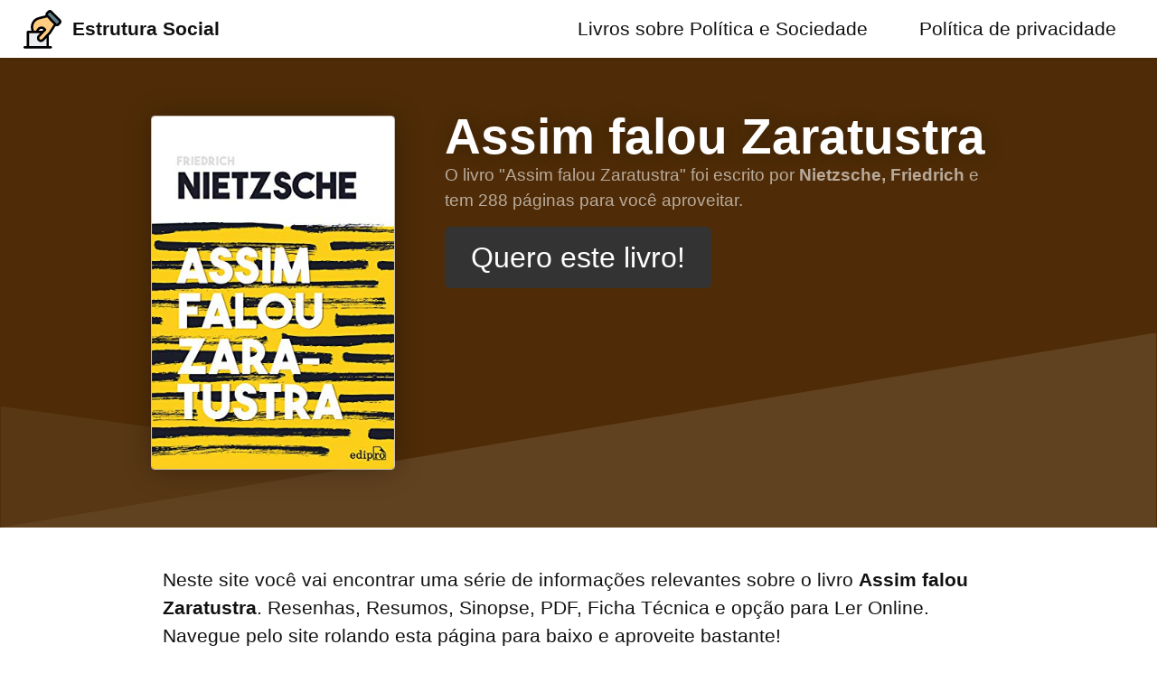

--- FILE ---
content_type: text/html; charset=utf-8
request_url: https://www.estruturasocial.com/politica-e-sociedade/assim-falou-zaratustra/
body_size: 15237
content:
<!DOCTYPE html><html lang="pt-br"><head><title>Livro Assim falou Zaratustra → Pdf para Baixar e Imprimir, Resumo, Ficha Técnica, Ler Online e mais</title><meta charset="utf-8"><meta name="viewport" content="width=device-width,initial-scale=1"><meta name="description" content="Conheça mais um pouco sobre política, entenda como surgiu e como funciona a sociedade. Leia livros sobre ciências sociais e descubra tudo o que há para ser aprendido. Veja por dentro, encontre onde comprar. A transformação da sociedade começa pela transformação do indivíduo."><meta name="theme-color" content="#4f2c07"><meta name="robots" content="index, follow"><meta property="og:title" content="Livro Assim falou Zaratustra → Pdf para Baixar e Imprimir, Resumo, Ficha Técnica, Ler Online e mais"><meta property="og:url" content="https://www.estruturasocial.com/politica-e-sociedade/assim-falou-zaratustra/"><meta property="og:image" content="https://images-na.ssl-images-amazon.com/images/I/5161zWfU9yL.jpg"><meta name="p:domain_verify" content="0ba8f1817c4f3502eb3579767db55007"><link rel="alternate" type="application/rss+xml" title="Feed RSS do site Estrutura Social" href="/rss.xml"><link rel="canonical" href="https://www.estruturasocial.com/politica-e-sociedade/assim-falou-zaratustra/"><link rel="preload" href="/assets/shared/img/bg.svg" as="image"><link rel="preload" href="/assets/img/logo.svg" as="image"><link rel="preload" href="https://images-na.ssl-images-amazon.com/images/I/5161zWfU9yL.jpg" as="image"><style>*,body{font-size:16pt}body{padding-top:3rem}.container{max-width:920px;margin:0 auto;padding:1rem}main{min-height:100vh}h1,h2{padding-bottom:0}h2{font-size:1.5rem}.mb-1{margin-bottom:.25rem!important}.mb-2{margin-bottom:.5rem!important}.mb-4{margin-bottom:1rem!important}.content{margin-bottom:4rem!important}.text-muted{color:#ccc}.hero{padding:.5rem;padding-bottom:0;color:#fff;margin-bottom:2rem;background:url(/assets/shared/img/bg.svg) bottom center;background-size:cover;background-repeat:no-repeat}.hero .hero-text h1{text-shadow:1px 1px 20px rgba(0,0,0,.3);font-size:3rem;text-align:center;padding:0}.hero .hero-text p{padding:1rem;text-align:center;margin:0;font-size:.9rem;padding:.3rem 0}.hero .hero-text p *{font-size:inherit}.hero h1{font-size:1.1rem!important;margin-bottom:.3rem}.hero .hero-image{padding:0}.hero .hero-image img.logo{max-width:50%;display:block;margin:0 auto;margin-bottom:.3rem;width:180px;height:180px}.hero .hero-image img#capa{border:1px solid rgba(255,255,255,.7);border-radius:4px;box-shadow:1px 1px 30px rgba(0,0,0,.3);object-fit:cover;width:120px;height:180px;display:block;margin:0 auto;margin-bottom:1rem}.img-fluid{max-width:100%}.footer{background:#fafafa;padding:2rem;text-align:center}ul.footer-menu{margin:0;padding:0;text-align:center;overflow:auto}ul.footer-menu li{list-style-type:none;margin-right:.5rem;margin-left:0;vertical-align:center;display:inline-block}ul.footer-menu li::after{content:'•';margin-left:.5rem;color:#ccc;display:none}ul.footer-menu li:last-child::after{content:'';margin-left:0}ul.footer-menu li a{font-weight:700}.text-center{text-align:center}table tr td{border:1px solid #ccc}table tr td,table tr td *{font-size:12pt}table.table-ficha-tecnica{width:100%}table.table-ficha-tecnica tbody tr td,table.table-ficha-tecnica thead tr th{text-align:center!important;vertical-align:middle}h2{padding-bottom:0!important}@media only screen and (max-width:599px){.hide-mobile{display:none}}@media only screen and (min-width:600px){.hero{padding-top:3rem;padding-bottom:2rem}.hero h1{font-size:2.6rem!important;line-height:2.2rem!important}.hero .hero-text{place-items:center}.hero .hero-image{padding-right:2rem}.hero .hero-image img{max-width:100%}.hero .hero-image img.logo{max-width:100%!important;width:100%!important;height:auto!important}.hero .hero-image img#capa{width:270px!important;height:392px!important}.hide-desktop{display:none}table tr td,table tr td *{font-size:1rem}.container{padding:0}.hero{background-size:contain}.hero .hero-image{width:33%}.hero .hero-text{width:66%;vertical-align:middler}.hero .hero-text h1,.hero .hero-text p{text-align:left}.hero .hero-text p{padding:0;color:rgba(255,255,255,.6)}ul.footer-menu li::after{display:inline}}.img-content{display:block;margin:0 auto;max-width:100%;border-radius:6px;box-shadow:1px 1px 10px rgba(0,0,0,.1)}html{font-family:sans-serif;-ms-text-size-adjust:100%;-webkit-text-size-adjust:100%}body{margin:0}article,aside,details,figcaption,figure,footer,header,hgroup,main,nav,section,summary{display:block}audio,canvas,progress,video{display:inline-block;vertical-align:baseline}audio:not([controls]){display:none;height:0}[hidden],template{display:none}a{background:0 0}a:active,a:hover{outline:0}abbr[title]{border-bottom:1px dotted}b,strong{font-weight:700}dfn{font-style:italic}h1{font-size:2em;margin:.67em 0}mark{background:#ff0;color:#000}small{font-size:80%}sub,sup{font-size:75%;line-height:0;position:relative;vertical-align:baseline}sup{top:-.5em}sub{bottom:-.25em}img{border:0}svg:not(:root){overflow:hidden}figure{margin:1em 40px}hr{-moz-box-sizing:content-box;box-sizing:content-box;height:0}pre{overflow:auto}code,kbd,pre,samp{font-family:monospace,monospace;font-size:1em}button,input,optgroup,select,textarea{color:inherit;font:inherit;margin:0}button{overflow:visible}button,select{text-transform:none}button,html input[type=button],input[type=reset],input[type=submit]{-webkit-appearance:button;cursor:pointer}button[disabled],input[disabled]{cursor:default}button::-moz-focus-inner,input::-moz-focus-inner{border:0;padding:0}input{line-height:normal}input[type=checkbox],input[type=radio]{box-sizing:border-box;padding:0}input[type=number]::-webkit-inner-spin-button,input[type=number]::-webkit-outer-spin-button{height:auto}input[type=search]::-webkit-search-cancel-button,input[type=search]::-webkit-search-decoration{-webkit-appearance:none}fieldset{border:0;padding:0}legend{border:0;padding:0}textarea{overflow:auto}optgroup{font-weight:700}table{border-collapse:collapse;border-spacing:0}td,th{padding:0}*{box-sizing:inherit}body,html{font-family:Arial,Helvetica,sans-serif;box-sizing:border-box;height:100%}body{color:#111;font-size:1.1em;line-height:1.5;background:#fff}main{display:block}h1,h2,h3,h4,h5,h6{margin:0;padding:.6em 0}li{margin:0 0 .3em}a{color:#0074d9;text-decoration:none;box-shadow:none;transition:all .3s}code{padding:.3em .6em;font-size:.8em;background:#f5f5f5}pre{text-align:left;padding:.3em .6em;background:#f5f5f5;border-radius:.2em}pre code{padding:0}blockquote{padding:0 0 0 1em;margin:0 0 0 .1em;box-shadow:inset 5px 0 rgba(17,17,17,.3)}label{cursor:pointer}[class*=" icon-"]:before,[class^=icon-]:before{margin:0 .6em 0 0}i[class*=" icon-"]:before,i[class^=icon-]:before{margin:0}.button,.dropimage,.label,[data-tooltip]:after,[type=submit],button{display:inline-block;text-align:center;letter-spacing:inherit;margin:0;padding:.3em .9em;vertical-align:middle;background:#0074d9;color:#fff;border:0;border-radius:.2em;width:auto;-webkit-touch-callout:none;-webkit-user-select:none;-khtml-user-select:none;-moz-user-select:none;-ms-user-select:none;user-select:none}.success.button,.success.dropimage,.success.label,.success[data-tooltip]:after,.success[type=submit],button.success{background:#2ecc40}.warning.button,.warning.dropimage,.warning.label,.warning[data-tooltip]:after,.warning[type=submit],button.warning{background:#ff851b}.error.button,.error.dropimage,.error.label,.error[data-tooltip]:after,.error[type=submit],button.error{background:#ff4136}.pseudo.button,.pseudo.dropimage,.pseudo.label,.pseudo[data-tooltip]:after,.pseudo[type=submit],button.pseudo{background-color:transparent;color:inherit}.label,[data-tooltip]:after{font-size:.6em;padding:.4em .6em;margin-left:1em;line-height:1}.button,.dropimage,[type=submit],button{margin:.3em 0;cursor:pointer;transition:all .3s;border-radius:.2em;height:auto;vertical-align:baseline;box-shadow:0 0 transparent inset}.button:focus,.button:hover,.dropimage:focus,.dropimage:hover,:focus[type=submit],:hover[type=submit],button:focus,button:hover{box-shadow:inset 0 0 0 99em rgba(255,255,255,.2);border:0}.pseudo.button:focus,.pseudo.button:hover,.pseudo.dropimage:focus,.pseudo.dropimage:hover,.pseudo:focus[type=submit],.pseudo:hover[type=submit],button.pseudo:focus,button.pseudo:hover{box-shadow:inset 0 0 0 99em rgba(17,17,17,.1)}.active.button,.active.dropimage,.active[type=submit],.button:active,.dropimage:active,.pseudo.button:active,.pseudo.dropimage:active,.pseudo:active[type=submit],:active[type=submit],button.active,button.pseudo:active,button:active{box-shadow:inset 0 0 0 99em rgba(17,17,17,.2)}.button[disabled],.dropimage[disabled],[disabled][type=submit],button[disabled]{cursor:default;box-shadow:none;background:#bbb}:checked+.toggle,:checked+.toggle:hover{box-shadow:inset 0 0 0 99em rgba(17,17,17,.2)}[type]+.toggle{padding:.3em .9em;margin-right:0}[type]+.toggle:after,[type]+.toggle:before{display:none}.select select,input,textarea{line-height:1.5;margin:0;height:2.1em;padding:.3em .6em;border:1px solid #ccc;background-color:#fff;border-radius:.2em;transition:all .3s;width:100%}.select select:focus,input:focus,textarea:focus{border:1px solid #0074d9;outline:0}textarea{height:auto}[type=color],[type=file]{cursor:pointer}[type=file]{height:auto}select{background:#fff url([data-uri]) no-repeat scroll 95% center/10px 15px;background-position:calc(100% - 15px) center;border:1px solid #ccc;border-radius:.2em;cursor:pointer;width:100%;height:2.2em;box-sizing:border-box;padding:.3em .45em;transition:all .3s;-moz-appearance:none;-webkit-appearance:none;appearance:none}select::-ms-expand{display:none}select:active,select:focus{border:1px solid #0074d9;transition:outline 0s}select:-moz-focusring{color:transparent;text-shadow:0 0 0 #111}select option{font-size:inherit;padding:.45em}select[multiple]{height:auto;background:0 0;padding:0}[type=checkbox],[type=radio]{opacity:0;width:0;position:absolute;display:inline-block}:focus[type=checkbox]+.checkable:before,:focus[type=radio]+.checkable:before,[type=checkbox]+.checkable:hover:before,[type=radio]+.checkable:hover:before{border:1px solid #0074d9}[type=checkbox]+.checkable,[type=radio]+.checkable{position:relative;cursor:pointer;padding-left:1.5em;margin-right:.6em}[type=checkbox]+.checkable:after,[type=checkbox]+.checkable:before,[type=radio]+.checkable:after,[type=radio]+.checkable:before{content:'';position:absolute;display:inline-block;left:0;top:50%;transform:translateY(-50%);font-size:1em;line-height:1em;color:transparent;font-family:sans;text-align:center;box-sizing:border-box;width:1em;height:1em;border-radius:50%;transition:all .3s}[type=checkbox]+.checkable:before,[type=radio]+.checkable:before{border:1px solid #aaa}:checked[type=checkbox]+.checkable:after,:checked[type=radio]+.checkable:after{background:#555;transform:scale(.5) translateY(-100%)}[type=checkbox]+.checkable:before{border-radius:.2em}[type=checkbox]+.checkable:after{content:"✔";background:0 0;transform:scale(2) translateY(-25%);visibility:hidden;opacity:0}:checked[type=checkbox]+.checkable:after{color:#111;background:0 0;transform:translateY(-50%);transition:all .3s;visibility:visible;opacity:1}table{text-align:left}td,th{padding:.3em 2.4em .3em .6em}th{text-align:left;font-weight:900;color:#fff;background-color:#0074d9}.success th{background-color:#2ecc40}.warning th{background-color:#ff851b}.error th{background-color:#ff4136}.dull th{background-color:#aaa}tr:nth-child(even){background:rgba(0,0,0,.05)}.flex{display:-ms-flexbox;display:flex;margin-left:-.6em;width:calc(100% + .6em);flex-wrap:wrap;transition:all .3s ease}.flex>*{box-sizing:border-box;flex:1 1 auto;padding-left:.6em;padding-bottom:.6em}.flex[class*=eight]>*,.flex[class*=eleven]>*,.flex[class*=five]>*,.flex[class*=four]>*,.flex[class*=nine]>*,.flex[class*=one]>*,.flex[class*=seven]>*,.flex[class*=six]>*,.flex[class*=ten]>*,.flex[class*=three]>*,.flex[class*=twelve]>*,.flex[class*=two]>*{flex-grow:0}.flex.grow>*{flex-grow:1}.center{justify-content:center}.one>*{width:100%}.two>*{width:50%}.three>*{width:33.33333%}.four>*{width:25%}.five>*{width:20%}.six>*{width:16.66666%}.seven>*{width:14.28571%}.eight>*{width:12.5%}.nine>*{width:11.11111%}.ten>*{width:10%}.eleven>*{width:9.09091%}.twelve>*{width:8.33333%}@media all and (min-width:500px){.one-500>*{width:100%}.two-500>*{width:50%}.three-500>*{width:33.33333%}.four-500>*{width:25%}.five-500>*{width:20%}.six-500>*{width:16.66666%}.seven-500>*{width:14.28571%}.eight-500>*{width:12.5%}.nine-500>*{width:11.11111%}.ten-500>*{width:10%}.eleven-500>*{width:9.09091%}.twelve-500>*{width:8.33333%}}@media all and (min-width:600px){.one-600>*{width:100%}.two-600>*{width:50%}.three-600>*{width:33.33333%}.four-600>*{width:25%}.five-600>*{width:20%}.six-600>*{width:16.66666%}.seven-600>*{width:14.28571%}.eight-600>*{width:12.5%}.nine-600>*{width:11.11111%}.ten-600>*{width:10%}.eleven-600>*{width:9.09091%}.twelve-600>*{width:8.33333%}}@media all and (min-width:700px){.one-700>*{width:100%}.two-700>*{width:50%}.three-700>*{width:33.33333%}.four-700>*{width:25%}.five-700>*{width:20%}.six-700>*{width:16.66666%}.seven-700>*{width:14.28571%}.eight-700>*{width:12.5%}.nine-700>*{width:11.11111%}.ten-700>*{width:10%}.eleven-700>*{width:9.09091%}.twelve-700>*{width:8.33333%}}@media all and (min-width:800px){.one-800>*{width:100%}.two-800>*{width:50%}.three-800>*{width:33.33333%}.four-800>*{width:25%}.five-800>*{width:20%}.six-800>*{width:16.66666%}.seven-800>*{width:14.28571%}.eight-800>*{width:12.5%}.nine-800>*{width:11.11111%}.ten-800>*{width:10%}.eleven-800>*{width:9.09091%}.twelve-800>*{width:8.33333%}}@media all and (min-width:900px){.one-900>*{width:100%}.two-900>*{width:50%}.three-900>*{width:33.33333%}.four-900>*{width:25%}.five-900>*{width:20%}.six-900>*{width:16.66666%}.seven-900>*{width:14.28571%}.eight-900>*{width:12.5%}.nine-900>*{width:11.11111%}.ten-900>*{width:10%}.eleven-900>*{width:9.09091%}.twelve-900>*{width:8.33333%}}@media all and (min-width:1000px){.one-1000>*{width:100%}.two-1000>*{width:50%}.three-1000>*{width:33.33333%}.four-1000>*{width:25%}.five-1000>*{width:20%}.six-1000>*{width:16.66666%}.seven-1000>*{width:14.28571%}.eight-1000>*{width:12.5%}.nine-1000>*{width:11.11111%}.ten-1000>*{width:10%}.eleven-1000>*{width:9.09091%}.twelve-1000>*{width:8.33333%}}@media all and (min-width:1100px){.one-1100>*{width:100%}.two-1100>*{width:50%}.three-1100>*{width:33.33333%}.four-1100>*{width:25%}.five-1100>*{width:20%}.six-1100>*{width:16.66666%}.seven-1100>*{width:14.28571%}.eight-1100>*{width:12.5%}.nine-1100>*{width:11.11111%}.ten-1100>*{width:10%}.eleven-1100>*{width:9.09091%}.twelve-1100>*{width:8.33333%}}@media all and (min-width:1200px){.one-1200>*{width:100%}.two-1200>*{width:50%}.three-1200>*{width:33.33333%}.four-1200>*{width:25%}.five-1200>*{width:20%}.six-1200>*{width:16.66666%}.seven-1200>*{width:14.28571%}.eight-1200>*{width:12.5%}.nine-1200>*{width:11.11111%}.ten-1200>*{width:10%}.eleven-1200>*{width:9.09091%}.twelve-1200>*{width:8.33333%}}@media all and (min-width:1300px){.one-1300>*{width:100%}.two-1300>*{width:50%}.three-1300>*{width:33.33333%}.four-1300>*{width:25%}.five-1300>*{width:20%}.six-1300>*{width:16.66666%}.seven-1300>*{width:14.28571%}.eight-1300>*{width:12.5%}.nine-1300>*{width:11.11111%}.ten-1300>*{width:10%}.eleven-1300>*{width:9.09091%}.twelve-1300>*{width:8.33333%}}@media all and (min-width:1400px){.one-1400>*{width:100%}.two-1400>*{width:50%}.three-1400>*{width:33.33333%}.four-1400>*{width:25%}.five-1400>*{width:20%}.six-1400>*{width:16.66666%}.seven-1400>*{width:14.28571%}.eight-1400>*{width:12.5%}.nine-1400>*{width:11.11111%}.ten-1400>*{width:10%}.eleven-1400>*{width:9.09091%}.twelve-1400>*{width:8.33333%}}@media all and (min-width:1500px){.one-1500>*{width:100%}.two-1500>*{width:50%}.three-1500>*{width:33.33333%}.four-1500>*{width:25%}.five-1500>*{width:20%}.six-1500>*{width:16.66666%}.seven-1500>*{width:14.28571%}.eight-1500>*{width:12.5%}.nine-1500>*{width:11.11111%}.ten-1500>*{width:10%}.eleven-1500>*{width:9.09091%}.twelve-1500>*{width:8.33333%}}@media all and (min-width:1600px){.one-1600>*{width:100%}.two-1600>*{width:50%}.three-1600>*{width:33.33333%}.four-1600>*{width:25%}.five-1600>*{width:20%}.six-1600>*{width:16.66666%}.seven-1600>*{width:14.28571%}.eight-1600>*{width:12.5%}.nine-1600>*{width:11.11111%}.ten-1600>*{width:10%}.eleven-1600>*{width:9.09091%}.twelve-1600>*{width:8.33333%}}@media all and (min-width:1700px){.one-1700>*{width:100%}.two-1700>*{width:50%}.three-1700>*{width:33.33333%}.four-1700>*{width:25%}.five-1700>*{width:20%}.six-1700>*{width:16.66666%}.seven-1700>*{width:14.28571%}.eight-1700>*{width:12.5%}.nine-1700>*{width:11.11111%}.ten-1700>*{width:10%}.eleven-1700>*{width:9.09091%}.twelve-1700>*{width:8.33333%}}@media all and (min-width:1800px){.one-1800>*{width:100%}.two-1800>*{width:50%}.three-1800>*{width:33.33333%}.four-1800>*{width:25%}.five-1800>*{width:20%}.six-1800>*{width:16.66666%}.seven-1800>*{width:14.28571%}.eight-1800>*{width:12.5%}.nine-1800>*{width:11.11111%}.ten-1800>*{width:10%}.eleven-1800>*{width:9.09091%}.twelve-1800>*{width:8.33333%}}@media all and (min-width:1900px){.one-1900>*{width:100%}.two-1900>*{width:50%}.three-1900>*{width:33.33333%}.four-1900>*{width:25%}.five-1900>*{width:20%}.six-1900>*{width:16.66666%}.seven-1900>*{width:14.28571%}.eight-1900>*{width:12.5%}.nine-1900>*{width:11.11111%}.ten-1900>*{width:10%}.eleven-1900>*{width:9.09091%}.twelve-1900>*{width:8.33333%}}@media all and (min-width:2000px){.one-2000>*{width:100%}.two-2000>*{width:50%}.three-2000>*{width:33.33333%}.four-2000>*{width:25%}.five-2000>*{width:20%}.six-2000>*{width:16.66666%}.seven-2000>*{width:14.28571%}.eight-2000>*{width:12.5%}.nine-2000>*{width:11.11111%}.ten-2000>*{width:10%}.eleven-2000>*{width:9.09091%}.twelve-2000>*{width:8.33333%}}.full{width:100%}.half{width:50%}.third{width:33.33333%}.two-third{width:66.66666%}.fourth{width:25%}.three-fourth{width:75%}.fifth{width:20%}.two-fifth{width:40%}.three-fifth{width:60%}.four-fifth{width:80%}.sixth{width:16.66666%}.none{display:none}@media all and (min-width:500px){.full-500{width:100%;display:block}.half-500{width:50%;display:block}.third-500{width:33.33333%;display:block}.two-third-500{width:66.66666%;display:block}.fourth-500{width:25%;display:block}.three-fourth-500{width:75%;display:block}.fifth-500{width:20%;display:block}.two-fifth-500{width:40%;display:block}.three-fifth-500{width:60%;display:block}.four-fifth-500{width:80%;display:block}.sixth-500{width:16.66666%;display:block}}@media all and (min-width:600px){.full-600{width:100%;display:block}.half-600{width:50%;display:block}.third-600{width:33.33333%;display:block}.two-third-600{width:66.66666%;display:block}.fourth-600{width:25%;display:block}.three-fourth-600{width:75%;display:block}.fifth-600{width:20%;display:block}.two-fifth-600{width:40%;display:block}.three-fifth-600{width:60%;display:block}.four-fifth-600{width:80%;display:block}.sixth-600{width:16.66666%;display:block}}@media all and (min-width:700px){.full-700{width:100%;display:block}.half-700{width:50%;display:block}.third-700{width:33.33333%;display:block}.two-third-700{width:66.66666%;display:block}.fourth-700{width:25%;display:block}.three-fourth-700{width:75%;display:block}.fifth-700{width:20%;display:block}.two-fifth-700{width:40%;display:block}.three-fifth-700{width:60%;display:block}.four-fifth-700{width:80%;display:block}.sixth-700{width:16.66666%;display:block}}@media all and (min-width:800px){.full-800{width:100%;display:block}.half-800{width:50%;display:block}.third-800{width:33.33333%;display:block}.two-third-800{width:66.66666%;display:block}.fourth-800{width:25%;display:block}.three-fourth-800{width:75%;display:block}.fifth-800{width:20%;display:block}.two-fifth-800{width:40%;display:block}.three-fifth-800{width:60%;display:block}.four-fifth-800{width:80%;display:block}.sixth-800{width:16.66666%;display:block}}@media all and (min-width:900px){.full-900{width:100%;display:block}.half-900{width:50%;display:block}.third-900{width:33.33333%;display:block}.two-third-900{width:66.66666%;display:block}.fourth-900{width:25%;display:block}.three-fourth-900{width:75%;display:block}.fifth-900{width:20%;display:block}.two-fifth-900{width:40%;display:block}.three-fifth-900{width:60%;display:block}.four-fifth-900{width:80%;display:block}.sixth-900{width:16.66666%;display:block}}@media all and (min-width:1000px){.full-1000{width:100%;display:block}.half-1000{width:50%;display:block}.third-1000{width:33.33333%;display:block}.two-third-1000{width:66.66666%;display:block}.fourth-1000{width:25%;display:block}.three-fourth-1000{width:75%;display:block}.fifth-1000{width:20%;display:block}.two-fifth-1000{width:40%;display:block}.three-fifth-1000{width:60%;display:block}.four-fifth-1000{width:80%;display:block}.sixth-1000{width:16.66666%;display:block}}@media all and (min-width:1100px){.full-1100{width:100%;display:block}.half-1100{width:50%;display:block}.third-1100{width:33.33333%;display:block}.two-third-1100{width:66.66666%;display:block}.fourth-1100{width:25%;display:block}.three-fourth-1100{width:75%;display:block}.fifth-1100{width:20%;display:block}.two-fifth-1100{width:40%;display:block}.three-fifth-1100{width:60%;display:block}.four-fifth-1100{width:80%;display:block}.sixth-1100{width:16.66666%;display:block}}@media all and (min-width:1200px){.full-1200{width:100%;display:block}.half-1200{width:50%;display:block}.third-1200{width:33.33333%;display:block}.two-third-1200{width:66.66666%;display:block}.fourth-1200{width:25%;display:block}.three-fourth-1200{width:75%;display:block}.fifth-1200{width:20%;display:block}.two-fifth-1200{width:40%;display:block}.three-fifth-1200{width:60%;display:block}.four-fifth-1200{width:80%;display:block}.sixth-1200{width:16.66666%;display:block}}@media all and (min-width:1300px){.full-1300{width:100%;display:block}.half-1300{width:50%;display:block}.third-1300{width:33.33333%;display:block}.two-third-1300{width:66.66666%;display:block}.fourth-1300{width:25%;display:block}.three-fourth-1300{width:75%;display:block}.fifth-1300{width:20%;display:block}.two-fifth-1300{width:40%;display:block}.three-fifth-1300{width:60%;display:block}.four-fifth-1300{width:80%;display:block}.sixth-1300{width:16.66666%;display:block}}@media all and (min-width:1400px){.full-1400{width:100%;display:block}.half-1400{width:50%;display:block}.third-1400{width:33.33333%;display:block}.two-third-1400{width:66.66666%;display:block}.fourth-1400{width:25%;display:block}.three-fourth-1400{width:75%;display:block}.fifth-1400{width:20%;display:block}.two-fifth-1400{width:40%;display:block}.three-fifth-1400{width:60%;display:block}.four-fifth-1400{width:80%;display:block}.sixth-1400{width:16.66666%;display:block}}@media all and (min-width:1500px){.full-1500{width:100%;display:block}.half-1500{width:50%;display:block}.third-1500{width:33.33333%;display:block}.two-third-1500{width:66.66666%;display:block}.fourth-1500{width:25%;display:block}.three-fourth-1500{width:75%;display:block}.fifth-1500{width:20%;display:block}.two-fifth-1500{width:40%;display:block}.three-fifth-1500{width:60%;display:block}.four-fifth-1500{width:80%;display:block}.sixth-1500{width:16.66666%;display:block}}@media all and (min-width:1600px){.full-1600{width:100%;display:block}.half-1600{width:50%;display:block}.third-1600{width:33.33333%;display:block}.two-third-1600{width:66.66666%;display:block}.fourth-1600{width:25%;display:block}.three-fourth-1600{width:75%;display:block}.fifth-1600{width:20%;display:block}.two-fifth-1600{width:40%;display:block}.three-fifth-1600{width:60%;display:block}.four-fifth-1600{width:80%;display:block}.sixth-1600{width:16.66666%;display:block}}@media all and (min-width:1700px){.full-1700{width:100%;display:block}.half-1700{width:50%;display:block}.third-1700{width:33.33333%;display:block}.two-third-1700{width:66.66666%;display:block}.fourth-1700{width:25%;display:block}.three-fourth-1700{width:75%;display:block}.fifth-1700{width:20%;display:block}.two-fifth-1700{width:40%;display:block}.three-fifth-1700{width:60%;display:block}.four-fifth-1700{width:80%;display:block}.sixth-1700{width:16.66666%;display:block}}@media all and (min-width:1800px){.full-1800{width:100%;display:block}.half-1800{width:50%;display:block}.third-1800{width:33.33333%;display:block}.two-third-1800{width:66.66666%;display:block}.fourth-1800{width:25%;display:block}.three-fourth-1800{width:75%;display:block}.fifth-1800{width:20%;display:block}.two-fifth-1800{width:40%;display:block}.three-fifth-1800{width:60%;display:block}.four-fifth-1800{width:80%;display:block}.sixth-1800{width:16.66666%;display:block}}@media all and (min-width:1900px){.full-1900{width:100%;display:block}.half-1900{width:50%;display:block}.third-1900{width:33.33333%;display:block}.two-third-1900{width:66.66666%;display:block}.fourth-1900{width:25%;display:block}.three-fourth-1900{width:75%;display:block}.fifth-1900{width:20%;display:block}.two-fifth-1900{width:40%;display:block}.three-fifth-1900{width:60%;display:block}.four-fifth-1900{width:80%;display:block}.sixth-1900{width:16.66666%;display:block}}@media all and (min-width:2000px){.full-2000{width:100%;display:block}.half-2000{width:50%;display:block}.third-2000{width:33.33333%;display:block}.two-third-2000{width:66.66666%;display:block}.fourth-2000{width:25%;display:block}.three-fourth-2000{width:75%;display:block}.fifth-2000{width:20%;display:block}.two-fifth-2000{width:40%;display:block}.three-fifth-2000{width:60%;display:block}.four-fifth-2000{width:80%;display:block}.sixth-2000{width:16.66666%;display:block}}@media all and (min-width:500px){.none-500{display:none}}@media all and (min-width:600px){.none-600{display:none}}@media all and (min-width:700px){.none-700{display:none}}@media all and (min-width:800px){.none-800{display:none}}@media all and (min-width:900px){.none-900{display:none}}@media all and (min-width:1000px){.none-1000{display:none}}@media all and (min-width:1100px){.none-1100{display:none}}@media all and (min-width:1200px){.none-1200{display:none}}@media all and (min-width:1300px){.none-1300{display:none}}@media all and (min-width:1400px){.none-1400{display:none}}@media all and (min-width:1500px){.none-1500{display:none}}@media all and (min-width:1600px){.none-1600{display:none}}@media all and (min-width:1700px){.none-1700{display:none}}@media all and (min-width:1800px){.none-1800{display:none}}@media all and (min-width:1900px){.none-1900{display:none}}@media all and (min-width:2000px){.none-2000{display:none}}.off-none{margin-left:0}.off-half{margin-left:50%}.off-third{margin-left:33.33333%}.off-two-third{margin-left:66.66666%}.off-fourth{margin-left:25%}.off-three-fourth{margin-left:75%}.off-fifth{margin-left:20%}.off-two-fifth{margin-left:40%}.off-three-fifth{margin-left:60%}.off-four-fifth{margin-left:80%}.off-sixth{margin-left:16.66666%}@media all and (min-width:500px){.off-none-500{margin-left:0}.off-half-500{margin-left:50%}.off-third-500{margin-left:33.33333%}.off-two-third-500{margin-left:66.66666%}.off-fourth-500{margin-left:25%}.off-three-fourth-500{margin-left:75%}.off-fifth-500{margin-left:20%}.off-two-fifth-500{margin-left:40%}.off-three-fifth-500{margin-left:60%}.off-four-fifth-500{margin-left:80%}.off-sixth-500{margin-left:16.66666%}}@media all and (min-width:600px){.off-none-600{margin-left:0}.off-half-600{margin-left:50%}.off-third-600{margin-left:33.33333%}.off-two-third-600{margin-left:66.66666%}.off-fourth-600{margin-left:25%}.off-three-fourth-600{margin-left:75%}.off-fifth-600{margin-left:20%}.off-two-fifth-600{margin-left:40%}.off-three-fifth-600{margin-left:60%}.off-four-fifth-600{margin-left:80%}.off-sixth-600{margin-left:16.66666%}}@media all and (min-width:700px){.off-none-700{margin-left:0}.off-half-700{margin-left:50%}.off-third-700{margin-left:33.33333%}.off-two-third-700{margin-left:66.66666%}.off-fourth-700{margin-left:25%}.off-three-fourth-700{margin-left:75%}.off-fifth-700{margin-left:20%}.off-two-fifth-700{margin-left:40%}.off-three-fifth-700{margin-left:60%}.off-four-fifth-700{margin-left:80%}.off-sixth-700{margin-left:16.66666%}}@media all and (min-width:800px){.off-none-800{margin-left:0}.off-half-800{margin-left:50%}.off-third-800{margin-left:33.33333%}.off-two-third-800{margin-left:66.66666%}.off-fourth-800{margin-left:25%}.off-three-fourth-800{margin-left:75%}.off-fifth-800{margin-left:20%}.off-two-fifth-800{margin-left:40%}.off-three-fifth-800{margin-left:60%}.off-four-fifth-800{margin-left:80%}.off-sixth-800{margin-left:16.66666%}}@media all and (min-width:900px){.off-none-900{margin-left:0}.off-half-900{margin-left:50%}.off-third-900{margin-left:33.33333%}.off-two-third-900{margin-left:66.66666%}.off-fourth-900{margin-left:25%}.off-three-fourth-900{margin-left:75%}.off-fifth-900{margin-left:20%}.off-two-fifth-900{margin-left:40%}.off-three-fifth-900{margin-left:60%}.off-four-fifth-900{margin-left:80%}.off-sixth-900{margin-left:16.66666%}}@media all and (min-width:1000px){.off-none-1000{margin-left:0}.off-half-1000{margin-left:50%}.off-third-1000{margin-left:33.33333%}.off-two-third-1000{margin-left:66.66666%}.off-fourth-1000{margin-left:25%}.off-three-fourth-1000{margin-left:75%}.off-fifth-1000{margin-left:20%}.off-two-fifth-1000{margin-left:40%}.off-three-fifth-1000{margin-left:60%}.off-four-fifth-1000{margin-left:80%}.off-sixth-1000{margin-left:16.66666%}}@media all and (min-width:1100px){.off-none-1100{margin-left:0}.off-half-1100{margin-left:50%}.off-third-1100{margin-left:33.33333%}.off-two-third-1100{margin-left:66.66666%}.off-fourth-1100{margin-left:25%}.off-three-fourth-1100{margin-left:75%}.off-fifth-1100{margin-left:20%}.off-two-fifth-1100{margin-left:40%}.off-three-fifth-1100{margin-left:60%}.off-four-fifth-1100{margin-left:80%}.off-sixth-1100{margin-left:16.66666%}}@media all and (min-width:1200px){.off-none-1200{margin-left:0}.off-half-1200{margin-left:50%}.off-third-1200{margin-left:33.33333%}.off-two-third-1200{margin-left:66.66666%}.off-fourth-1200{margin-left:25%}.off-three-fourth-1200{margin-left:75%}.off-fifth-1200{margin-left:20%}.off-two-fifth-1200{margin-left:40%}.off-three-fifth-1200{margin-left:60%}.off-four-fifth-1200{margin-left:80%}.off-sixth-1200{margin-left:16.66666%}}@media all and (min-width:1300px){.off-none-1300{margin-left:0}.off-half-1300{margin-left:50%}.off-third-1300{margin-left:33.33333%}.off-two-third-1300{margin-left:66.66666%}.off-fourth-1300{margin-left:25%}.off-three-fourth-1300{margin-left:75%}.off-fifth-1300{margin-left:20%}.off-two-fifth-1300{margin-left:40%}.off-three-fifth-1300{margin-left:60%}.off-four-fifth-1300{margin-left:80%}.off-sixth-1300{margin-left:16.66666%}}@media all and (min-width:1400px){.off-none-1400{margin-left:0}.off-half-1400{margin-left:50%}.off-third-1400{margin-left:33.33333%}.off-two-third-1400{margin-left:66.66666%}.off-fourth-1400{margin-left:25%}.off-three-fourth-1400{margin-left:75%}.off-fifth-1400{margin-left:20%}.off-two-fifth-1400{margin-left:40%}.off-three-fifth-1400{margin-left:60%}.off-four-fifth-1400{margin-left:80%}.off-sixth-1400{margin-left:16.66666%}}@media all and (min-width:1500px){.off-none-1500{margin-left:0}.off-half-1500{margin-left:50%}.off-third-1500{margin-left:33.33333%}.off-two-third-1500{margin-left:66.66666%}.off-fourth-1500{margin-left:25%}.off-three-fourth-1500{margin-left:75%}.off-fifth-1500{margin-left:20%}.off-two-fifth-1500{margin-left:40%}.off-three-fifth-1500{margin-left:60%}.off-four-fifth-1500{margin-left:80%}.off-sixth-1500{margin-left:16.66666%}}@media all and (min-width:1600px){.off-none-1600{margin-left:0}.off-half-1600{margin-left:50%}.off-third-1600{margin-left:33.33333%}.off-two-third-1600{margin-left:66.66666%}.off-fourth-1600{margin-left:25%}.off-three-fourth-1600{margin-left:75%}.off-fifth-1600{margin-left:20%}.off-two-fifth-1600{margin-left:40%}.off-three-fifth-1600{margin-left:60%}.off-four-fifth-1600{margin-left:80%}.off-sixth-1600{margin-left:16.66666%}}@media all and (min-width:1700px){.off-none-1700{margin-left:0}.off-half-1700{margin-left:50%}.off-third-1700{margin-left:33.33333%}.off-two-third-1700{margin-left:66.66666%}.off-fourth-1700{margin-left:25%}.off-three-fourth-1700{margin-left:75%}.off-fifth-1700{margin-left:20%}.off-two-fifth-1700{margin-left:40%}.off-three-fifth-1700{margin-left:60%}.off-four-fifth-1700{margin-left:80%}.off-sixth-1700{margin-left:16.66666%}}@media all and (min-width:1800px){.off-none-1800{margin-left:0}.off-half-1800{margin-left:50%}.off-third-1800{margin-left:33.33333%}.off-two-third-1800{margin-left:66.66666%}.off-fourth-1800{margin-left:25%}.off-three-fourth-1800{margin-left:75%}.off-fifth-1800{margin-left:20%}.off-two-fifth-1800{margin-left:40%}.off-three-fifth-1800{margin-left:60%}.off-four-fifth-1800{margin-left:80%}.off-sixth-1800{margin-left:16.66666%}}@media all and (min-width:1900px){.off-none-1900{margin-left:0}.off-half-1900{margin-left:50%}.off-third-1900{margin-left:33.33333%}.off-two-third-1900{margin-left:66.66666%}.off-fourth-1900{margin-left:25%}.off-three-fourth-1900{margin-left:75%}.off-fifth-1900{margin-left:20%}.off-two-fifth-1900{margin-left:40%}.off-three-fifth-1900{margin-left:60%}.off-four-fifth-1900{margin-left:80%}.off-sixth-1900{margin-left:16.66666%}}@media all and (min-width:2000px){.off-none-2000{margin-left:0}.off-half-2000{margin-left:50%}.off-third-2000{margin-left:33.33333%}.off-two-third-2000{margin-left:66.66666%}.off-fourth-2000{margin-left:25%}.off-three-fourth-2000{margin-left:75%}.off-fifth-2000{margin-left:20%}.off-two-fifth-2000{margin-left:40%}.off-three-fifth-2000{margin-left:60%}.off-four-fifth-2000{margin-left:80%}.off-sixth-2000{margin-left:16.66666%}}nav{position:fixed;top:0;left:0;right:0;height:3em;padding:0 .6em;background:#fff;box-shadow:0 0 .2em rgba(17,17,17,.2);z-index:10000;transition:all .3s;transform-style:preserve-3d}nav .brand,nav .burger,nav .menu{float:right;position:relative;top:50%;-webkit-transform:translateY(-50%);transform:translateY(-50%)}nav .brand{font-weight:700;float:left;padding:0 .6em;max-width:50%;white-space:nowrap;color:inherit}nav .brand *{vertical-align:middle}nav .logo{height:2em;margin-right:.3em}nav .select::after{height:calc(100% - 1px);padding:0;line-height:2.4em}nav .menu>*{margin-right:.6em}nav .burger{display:none}@media all and (max-width:60em){nav .burger{display:inline-block;cursor:pointer;bottom:-1000em;margin:0}nav .burger~.menu,nav .show:checked~.burger{position:fixed;min-height:100%;top:0;right:0;bottom:-1000em;margin:0;background:#fff;transition:all .5s ease;transform:none}nav .burger~.menu{z-index:11}nav .show:checked~.burger{color:transparent;width:100%;border-radius:0;background:rgba(0,0,0,.2);transition:all .5s ease}nav .show~.menu{width:70%;max-width:300px;transform-origin:center right;transition:all .25s ease;transform:scaleX(0)}nav .show~.menu>*{transform:translateX(100%);transition:all 0s ease .5s}nav .show:checked~.menu>:nth-child(1){transition:all .5s cubic-bezier(.645,.045,.355,1) 0s}nav .show:checked~.menu>:nth-child(2){transition:all .5s cubic-bezier(.645,.045,.355,1) .1s}nav .show:checked~.menu>:nth-child(3){transition:all .5s cubic-bezier(.645,.045,.355,1) .2s}nav .show:checked~.menu>:nth-child(4){transition:all .5s cubic-bezier(.645,.045,.355,1) .3s}nav .show:checked~.menu>:nth-child(5){transition:all .5s cubic-bezier(.645,.045,.355,1) .4s}nav .show:checked~.menu>:nth-child(6){transition:all .5s cubic-bezier(.645,.045,.355,1) .5s}nav .show:checked~.menu{transform:scaleX(1)}nav .show:checked~.menu>*{transform:translateX(0);transition:all .5s ease-in-out .6s}nav .burger~.menu>*{display:block;margin:.3em;text-align:left;max-width:calc(100% - .6em)}nav .burger~.menu>a{padding:.3em .9em}}.stack,.stack .toggle{margin-top:0;margin-bottom:0;display:block;width:100%;text-align:left;border-radius:0}.stack:first-child,.stack:first-child .toggle{border-top-left-radius:.2em;border-top-right-radius:.2em}.stack:last-child,.stack:last-child .toggle{border-bottom-left-radius:.2em;border-bottom-right-radius:.2em}input.stack,select.stack,textarea.stack{transition:border-bottom 0 ease 0;border-bottom-width:0}input.stack:last-child,select.stack:last-child,textarea.stack:last-child{border-bottom-width:1px}input.stack:focus+input,input.stack:focus+select,input.stack:focus+textarea,select.stack:focus+input,select.stack:focus+select,select.stack:focus+textarea,textarea.stack:focus+input,textarea.stack:focus+select,textarea.stack:focus+textarea{border-top-color:#0074d9}.card,.modal .overlay~*{position:relative;box-shadow:0;border-radius:.2em;border:1px solid #ccc;overflow:hidden;text-align:left;background:#fff;margin-bottom:.6em;padding:0;transition:all .3s ease}.hidden.card,.modal .overlay:checked+*,.modal .overlay~.hidden,.modal .overlay~:checked+*,:checked+.card{font-size:0;padding:0;margin:0;border:0}.card>*,.modal .overlay~*>*{max-width:100%;display:block}.card>:last-child,.modal .overlay~*>:last-child{margin-bottom:0}.card header,.card section,.card>p,.modal .overlay~* header,.modal .overlay~* section,.modal .overlay~*>p{padding:.6em .8em}.card section,.modal .overlay~* section{padding:.6em .8em 0}.card hr,.modal .overlay~* hr{border:none;height:1px;background-color:#eee}.card header,.modal .overlay~* header{font-weight:700;position:relative;border-bottom:1px solid #eee}.card header h1,.card header h2,.card header h3,.card header h4,.card header h5,.card header h6,.modal .overlay~* header h1,.modal .overlay~* header h2,.modal .overlay~* header h3,.modal .overlay~* header h4,.modal .overlay~* header h5,.modal .overlay~* header h6{padding:0;margin:0 2em 0 0;line-height:1;display:inline-block;vertical-align:text-bottom}.card header:last-child,.modal .overlay~* header:last-child{border-bottom:0}.card footer,.modal .overlay~* footer{padding:.8em}.card p,.modal .overlay~* p{margin:.3em 0}.card p:first-child,.modal .overlay~* p:first-child{margin-top:0}.card p:last-child,.modal .overlay~* p:last-child{margin-bottom:0}.card>p,.modal .overlay~*>p{margin:0;padding-right:2.5em}.card .close,.modal .overlay~* .close{position:absolute;top:.4em;right:.3em;font-size:1.2em;padding:0 .5em;cursor:pointer;width:auto}.card .close:hover,.modal .overlay~* .close:hover{color:#ff4136}.card h1+.close,.modal .overlay~* h1+.close{margin:.2em}.card h2+.close,.modal .overlay~* h2+.close{margin:.1em}.card .dangerous,.modal .overlay~* .dangerous{background:#ff4136;float:right}.modal{text-align:center}.modal>input{display:none}.modal>input~*{opacity:0;max-height:0;overflow:hidden}.modal .overlay{top:0;left:0;bottom:0;right:0;position:fixed;margin:0;border-radius:0;background:rgba(17,17,17,.6);transition:all .3s;z-index:100000}.modal .overlay:after,.modal .overlay:before{display:none}.modal .overlay~*{border:0;position:fixed;top:50%;left:50%;transform:translateX(-50%) translateY(-50%) scale(.2,.2);z-index:1000000;transition:all .3s}.modal>input:checked~*{display:block;opacity:1;max-height:10000px;transition:all .3s}.modal>input:checked~.overlay~*{max-height:90%;overflow:auto;-webkit-transform:translateX(-50%) translateY(-50%) scale(1,1);transform:translateX(-50%) translateY(-50%) scale(1,1)}@media (max-width:60em){.modal .overlay~*{min-width:90%}}.dropimage{position:relative;display:block;padding:0;padding-bottom:56.25%;overflow:hidden;cursor:pointer;border:0;margin:.3em 0;border-radius:.2em;background-color:#ddd;background-size:cover;background-position:center center;background-image:url([data-uri])}.dropimage input{left:0;width:100%;height:100%;border:0;margin:0;padding:0;opacity:0;cursor:pointer;position:absolute}.tabs{position:relative;overflow:hidden}.tabs>label img{float:left;margin-left:.6em}.tabs>.row{width:calc(100% + 2 * .6em);display:table;table-layout:fixed;position:relative;padding-left:0;transition:all .3s;border-spacing:0;margin:0}.tabs>.row:after,.tabs>.row:before{display:none}.tabs>.row img,.tabs>.row>*{display:table-cell;vertical-align:top;margin:0;width:100%}.tabs>input{display:none}.tabs>input+*{width:100%}.tabs>input+label{width:auto}.two.tabs>.row{width:200%;left:-100%}.two.tabs>input:nth-of-type(1):checked~.row{margin-left:100%}.two.tabs>label img{width:48%;margin:4% 0 4% 4%}.three.tabs>.row{width:300%;left:-200%}.three.tabs>input:nth-of-type(1):checked~.row{margin-left:200%}.three.tabs>input:nth-of-type(2):checked~.row{margin-left:100%}.three.tabs>label img{width:30%;margin:5% 0 5% 5%}.four.tabs>.row{width:400%;left:-300%}.four.tabs>input:nth-of-type(1):checked~.row{margin-left:300%}.four.tabs>input:nth-of-type(2):checked~.row{margin-left:200%}.four.tabs>input:nth-of-type(3):checked~.row{margin-left:100%}.four.tabs>label img{width:22%;margin:4% 0 4% 4%}.tabs>label:first-of-type img{margin-left:0}[data-tooltip]{position:relative}[data-tooltip]:after,[data-tooltip]:before{position:absolute;z-index:10;opacity:0;border-width:0;height:0;padding:0;overflow:hidden;transition:opacity .6s ease,height 0s ease .6s;top:calc(100% - 6px);left:0;margin-top:12px}[data-tooltip]:after{margin-left:0;font-size:.8em;background:#111;content:attr(data-tooltip);white-space:nowrap}[data-tooltip]:before{content:'';width:0;height:0;border-width:0;border-style:solid;border-color:transparent transparent #111;margin-top:0;left:10px}[data-tooltip]:focus:after,[data-tooltip]:focus:before,[data-tooltip]:hover:after,[data-tooltip]:hover:before{opacity:1;border-width:6px;height:auto}[data-tooltip]:focus:after,[data-tooltip]:hover:after{padding:.45em .9em}.tooltip-top:after,.tooltip-top:before{top:auto;bottom:calc(100% - 6px);left:0;margin-bottom:12px}.tooltip-top:before{border-color:#111 transparent transparent;margin-bottom:0;left:10px}.tooltip-right:after,.tooltip-right:before{left:100%;margin-left:6px;margin-top:0;top:0}.tooltip-right:before{border-color:transparent #111 transparent transparent;margin-left:-6px;left:100%;top:7px}.tooltip-left:after,.tooltip-left:before{right:100%;margin-right:6px;left:auto;margin-top:0;top:0}.tooltip-left:before{border-color:transparent transparent transparent #111;margin-right:-6px;right:100%;top:7px}</style><style>::-moz-selection,::selection{background:#222;color:#fff}.bg-primary{background-color:#4f2c07}.button{background-color:#4f2c07}.text-primary{background-color:#4f2c07}a{color:#4f2c07}.bg-hero{background-color:#4f2c07}</style><script type="application/ld+json">{"@context":"https://schema.org","@type":"WebPage","mainEntity":{"@type":"Book","author":{"@type":"Person","name":"Nietzsche, Friedrich"},"name":"Assim falou Zaratustra","numberOfPages":288,"isbn":"9788552101239","image":"https://images-na.ssl-images-amazon.com/images/I/5161zWfU9yL.jpg","publisher":"Edipro","datePublished":"2020-03-24T03:00:00.000Z"},"breadcrumb":"Livros sobre Política e Sociedade"}</script><script async="" src="https://www.googletagmanager.com/gtag/js?id=UA-180784583-3"></script><script>function gtag(){dataLayer.push(arguments)}window.dataLayer=window.dataLayer||[],gtag("js",new Date),gtag("config","UA-180784583-3");</script><script>((e,t,n,a,c,o)=>{e.fbq||(a=e.fbq=function(){a.callMethod?a.callMethod.apply(a,arguments):a.queue.push(arguments)},e._fbq||(e._fbq=a),(a.push=a).loaded=!0,a.version="2.0",a.queue=[],(c=t.createElement(n)).async=!0,c.src="https://connect.facebook.net/en_US/fbevents.js",(o=t.getElementsByTagName(n)[0]).parentNode.insertBefore(c,o))})(window,document,"script"),fbq("init","339735967310858"),fbq("track","PageView");</script><noscript><img height=1 width=1 style=display:none src="https://www.facebook.com/tr?id=339735967310858&ev=PageView&noscript=1"></noscript></head><body><nav class="navbar-bg"><a href="/" class="brand"><img loading="eager" class="logo" src="/assets/img/logo.svg" alt="Logomarca do site Estrutura Social" width="42" height="42"> <span>Estrutura Social</span> </a><input id="bmenub" type="checkbox" class="show"> <label for="bmenub" class="burger pseudo button">Menu</label><div class="menu"><a href="/politica-e-sociedade/" class="pseudo button icon-picture">Livros sobre Política e Sociedade</a> <a href="/politica-de-privacidade/" class="pseudo button icon-puzzle">Política de privacidade</a></div></nav><main><script>function goToBook(){return window.fbq&&fbq("track","AddToCart",{content_type:"product",content_ids:["857126046X"]}),window.location.href="https://www.amazon.com.br/dp/857126046X/?tag=estrutura-social-20",!0}window.fbq&&fbq("track","ViewContent",{content_name:"A cidade inteligente: Tecnologias urbanas e democracia"});</script><div class="hero bg-hero"><div class="container"><div class="flex"><div class="hero-image"><a onclick="goToBook()" href="#" target="_blank" rel="nofollow noreferrer"><img id="capa" loading="eager" src="https://images-na.ssl-images-amazon.com/images/I/5161zWfU9yL.jpg" alt="Logomarca do site Estrutura Social"></a></div><div class="hero-text"><h1 id="titulo" title="Assim falou Zaratustra" class="tooltip-top">Assim falou Zaratustra</h1><p class="mb-1">O livro "Assim falou Zaratustra" foi escrito por <strong id="autores">Nietzsche, Friedrich</strong> e tem 288 páginas para você aproveitar.</p><p><a onclick="goToBook()" href="#" target="_blank" rel="nofollow noreferrer" class="button" style="background-color: #333; font-size: 1.5rem">Quero este livro!</a></p></div></div></div></div><div class="container content"><p>Neste site você vai encontrar uma série de informações relevantes sobre o livro <strong>Assim falou Zaratustra</strong>. Resenhas, Resumos, Sinopse, PDF, Ficha Técnica e opção para Ler Online. Navegue pelo site rolando esta página para baixo e aproveite bastante!</p><ul><li><a href="#sinopse-resumo-descricao">Sinopse, Resumo ou Descrição</a></li><li><a href="#ficha-tecnica">Ficha Técnica</a></li><li><a href="#pdf">PDF Compartilhável para Baixar e Imprimir</a></li><li><a href="#onde-comprar">Onde Comprar? Qual o preço?</a></li><li><a href="#ler-online">Livro para Ler Online</a></li><li><a href="#nota-ao-autor">Nota ao Autor</a></li></ul><h2 id="sinopse-resumo-descricao">Sinopse, Resumo ou descrição</h2><p><button id="botao-ler" class="bg-primary">Leia para mim</button></p><div id="resumo"><p>“Deus está morto”</p><p>Assim falou Zaratustra é uma obra composta de discursos e imagens poéticas.</p><p>Lançando mão de um estilo que emula as parábolas bíblicas, Nietzsche narra o que seria a sua versão da vida e dos ensinamentos do filósofo persa também chamado de Zoroastro, do século VII a.C.Suas três primeiras partes foram publicadas entre 1883 e 1885.</p><p>Uma quarta parte foi adicionada à obra, que foi lançada em volume único em 1893</p><p>O livro é estruturado em episódios que podem ser lidos em qualquer ordem.</p><p>Nietzsche busca subverter as bases do zoroastrismo e desenvolver a ideia de que o humano é uma forma transicional; o meio do caminho entre o macaco e o “super-homem” ou “além do homem”</p><p>Nesta obra também aparece sua célebre declaração: “Deus está morto”</p><p>Assim falou Zaratustra é leitura essencial para estudiosos e apreciadores da filosofia.</p><p>Esta é uma das peças fundamentais para a construção do moderno pensamento ocidental</p><p>Leitores de Nietzsche encontrarão nesta edição ? com tradução, introdução e notas de Saulo Krieger, doutor em filosofia e membro do Grupo de Estudos Nietzsche (GEN) ? uma das mais bem elaboradas críticas do autor à moralidade que inibe a autossuperação e a vontade.</p></div><h2 id="ficha-tecnica">Ficha Técnica do Livro</h2><p>Separamos para você, através dessa ficha técnica, as características principais deste livro para te entregar todas as informações necessárias para decidir ou não pela compra.</p><table><tbody><tr><td><strong>Título</strong></td><td><a href="">Assim falou Zaratustra</a></td></tr><tr><td><strong>Autor(es)</strong></td><td>Nietzsche, Friedrich</td></tr><tr><td><strong>ISBN</strong></td><td>9788552101239</td></tr><tr><td><strong>Editora</strong></td><td>Edipro</td></tr><tr><td><strong>Quantidade de páginas</strong></td><td>288 páginas</td></tr><tr><td><strong>Publicado em</strong></td><td>24 de Março de 2020</td></tr><tr><td><strong>É possivel ler online?</strong></td><td><a href="#ler-online">Verifique Aqui</a></td></tr></tbody></table><h2 id="pdf">Livro Assim falou Zaratustra em PDF</h2><p>Um arquivo PDF é um documento portátil que pode ser aberto em qualquer plataforma sem que perca suas características originais. Ele é usado muitas vezes para a troca de documentos de texto (como livros, revistas, jornais) e é amplamente difundido na internet.</p><p>Disponibizamos aqui no Estrutura Social uma versão em PDF das informações gerais sobre este livro, para que você possa indicar e compartilhar com os seus amigos. Utilize o botão abaixo para salvar o arquivo compartilhável que criamos para este livro em PDF.</p><p><button id="salvar-pdf" class="bg-primary">Salvar PDF</button></p><h2 id="onde-comprar">Onde comprar a versão física deste livro? Qual é o preço?</h2><p>Pesquisamos em várias livrarias de todo o país e chegamos à conclusão de que a loja mais recomendada para a compra do livro <strong>Assim falou Zaratustra</strong> é da loja da <a rel="nofollow noopener noreferrer" target="_blank" href="https://www.amazon.com.br/dp/8552101238/?tag=estrutura-social-20">Amazon</a>.</p><p>A Amazon tem uma política muito segura e diversas opções de pagamento, assim você pode comprar seu livro com segurança e ter a certeza de que ele vai chegar na sua casa com todo o carinho e qualidade.</p><p>De qualquer forma, você pode consultar o preço do livro nas outras lojas parceiras.</p><table class="table-ficha-tecnica"><thead><tr><th class="bg-primary">Loja</th><th class="bg-primary hide-mobile">&nbsp;</th><th class="bg-primary">Preço</th></tr></thead><tbody><tr><td style="text-align: center; vertical-align: middle;"><img loading="lazy" src="/assets/shared/img/amazon.png" height="40" alt="Amazon" title="Amazon"><p class="hide-desktop">⭐ Loja Recomendada</p></td><td class="hide-mobile">⭐ Loja Recomendada</td><td style="text-align: center; vertical-align: middle;"><a class="button" style="background: #333;" href="https://www.amazon.com.br/gp/offer-listing/8552101238/?tag=estrutura-social-20">Verificar preço</a></td></tr></tbody></table><h2 id="ler-online">Ler online o livro Assim falou Zaratustra</h2><p><img class="img-content" loading="lazy" src="/assets/shared/img/ler-online.jpg" alt="Exemplo de leitura online através do Kindle"></p><p>Ler livros online tem se tornado cada vez mais comum entre os jovens que cresceram depois do surgimento da internet. Um dos melhores aparelhos para fazer este tipo de leitura é o <a target="_blank" rel="nofollow noopener noreferrer" href="https://www.amazon.com.br/dp/B07FPX7SQZ/?_encoding=UTF8&amp;tag=estrutura-social-20&amp;ref_=sv_kinc_5">Kindle</a>, que permite que você leia livros online mesmo em um local com alta luminosidade. Se você tiver a oportunidade, vale à pena usar pois ele não vai prejudicar a sua visão.</p><p>Os autores e editoras costumam disponibilizar a leitura online e às vezes retirar ela do ar. Caso você queira verificar se o livro <i>Assim falou Zaratustra</i> está disponível para ler online, pedimos que acesse o botão abaixo.</p><div id="leitura-container"><button id="ler-button" class="button bg-primary" data-href="https://ler.amazon.com.br/kp/embed?asin=8552101238&amp;preview=inline&amp;linkCode=kpe&amp;ref_=cm_sw_r_kb_dp_d6cZDbKWYNA3G&amp;tag=estrutura-social-20">Ler Livro Online</button></div><h2 id="nota-ao-autor">Nota ao Autor</h2><p>É importante ressaltar ao autor ou responsável pelo livro que somos contra a pirataria. O objetivo deste site fazer com que os usuários divulguem os livros dos autores, para que estes possam vender ainda mais.</p><p>Dessa forma, entregamos ao usuário a foto da capa e ficha técnica do livro. Oferecemos também, um arquivo PDF contendo apenas um breve resumo do livro, com links para compra, além da leitura online, que é um meio de auxiliar no processo decisório do leitor.</p></div></main><hr style="margin-bottom: 0"><section style="background-color: #f9f9f9"><div class="container content" style="margin-bottom: 0 !important; padding-top: 3rem;"><h2>Leia melhor com estratégias de leitura</h2><p>Para ler melhor, é preciso ter estratégias de leitura. A leitura é uma atividade complexa que envolve a compreensão de textos, a interpretação de ideias e a retenção de informações. Para isso, é necessário ter um bom vocabulário, uma boa gramática e uma boa compreensão de textos.</p><p>É importante ter uma boa concentração e uma boa memória. Para isso, é preciso ter estratégias de leitura que ajudem a melhorar a compreensão, a interpretação e a retenção de informações.</p><p>Leia o livro abaixo para aprender estratégias de leitura que vão te ajudar a ler melhor e a compreender textos com mais facilidade.</p><iframe loading="lazy" type="text/html" width="100%" height="550" frameborder="0" allowfullscreen="" style="max-width:100%; border-radius: 0; background-color: #fff" src="https://ler.amazon.com.br/kp/card?asin=B076V3CYVS&amp;preview=inline&amp;linkCode=kpe&amp;ref_=cm_sw_r_kb_dp_KyMwEbCM86X61&amp;tag=estrutura-social-20"></iframe></div></section><footer class="footer"><div class="content has-text-centered"><p><strong>Estrutura Social</strong> - Todos os direitos reservados.<br><span>Nosso conteúdo é protegido pela lei dos direitos autorais, é obrigatória a citação da fonte ao utilizá-lo.</span></p><p class="text-center"></p><ul class="footer-menu"></ul><p></p><p class="text-center"></p><ul class="footer-menu"><li><a href="/politica-de-privacidade/">Política de privacidade</a></li></ul><p></p></div></footer><script id="smooth-scroll">document.querySelectorAll('a[href^="#"]').forEach(e=>{e.addEventListener("click",function(e){e.preventDefault(),document.querySelector(this.getAttribute("href")).scrollIntoView({behavior:"smooth"})})});</script><script async="">function ler(i,e,a){function n(){for(var e=window.speechSynthesis.getVoices(),n="",o=0;o<e.length;o++){e[o].lang,n=e[o];break}""===n&&(n=e[0]);var t=new SpeechSynthesisUtterance;t.rate=1,t.pitch=1,t.text=i||"Nenhum texto informado.",t.voice=n,t.onend=function(){a()},window.speechSynthesis.speak(t)}0==window.speechSynthesis.getVoices().length?window.speechSynthesis.addEventListener("voiceschanged",function(){n()}):n()}var botaoLer=document.getElementById("botao-ler");botaoLer&&(botaoLer.onclick=function(){botaoLer.disabled=!0,ler("Oi! Eu vou ler para você o resumo do livro A cidade inteligente: Tecnologias urbanas e democracia. Lá vai!\n"+document.getElementById("resumo").innerText,"pt-BR",function(){botaoLer.disabled=!1})});</script><script async="">var mobileAndTabletcheck=function(){var e,t=!1;return e=navigator.userAgent||navigator.vendor||window.opera,t=/(android|bb\d+|meego).+mobile|avantgo|bada\/|blackberry|blazer|compal|elaine|fennec|hiptop|iemobile|ip(hone|od)|iris|kindle|lge |maemo|midp|mmp|mobile.+firefox|netfront|opera m(ob|in)i|palm( os)?|phone|p(ixi|re)\/|plucker|pocket|psp|series(4|6)0|symbian|treo|up\.(browser|link)|vodafone|wap|windows ce|xda|xiino|android|ipad|playbook|silk/i.test(e)||/1207|6310|6590|3gso|4thp|50[1-6]i|770s|802s|a wa|abac|ac(er|oo|s\-)|ai(ko|rn)|al(av|ca|co)|amoi|an(ex|ny|yw)|aptu|ar(ch|go)|as(te|us)|attw|au(di|\-m|r |s )|avan|be(ck|ll|nq)|bi(lb|rd)|bl(ac|az)|br(e|v)w|bumb|bw\-(n|u)|c55\/|capi|ccwa|cdm\-|cell|chtm|cldc|cmd\-|co(mp|nd)|craw|da(it|ll|ng)|dbte|dc\-s|devi|dica|dmob|do(c|p)o|ds(12|\-d)|el(49|ai)|em(l2|ul)|er(ic|k0)|esl8|ez([4-7]0|os|wa|ze)|fetc|fly(\-|_)|g1 u|g560|gene|gf\-5|g\-mo|go(\.w|od)|gr(ad|un)|haie|hcit|hd\-(m|p|t)|hei\-|hi(pt|ta)|hp( i|ip)|hs\-c|ht(c(\-| |_|a|g|p|s|t)|tp)|hu(aw|tc)|i\-(20|go|ma)|i230|iac( |\-|\/)|ibro|idea|ig01|ikom|im1k|inno|ipaq|iris|ja(t|v)a|jbro|jemu|jigs|kddi|keji|kgt( |\/)|klon|kpt |kwc\-|kyo(c|k)|le(no|xi)|lg( g|\/(k|l|u)|50|54|\-[a-w])|libw|lynx|m1\-w|m3ga|m50\/|ma(te|ui|xo)|mc(01|21|ca)|m\-cr|me(rc|ri)|mi(o8|oa|ts)|mmef|mo(01|02|bi|de|do|t(\-| |o|v)|zz)|mt(50|p1|v )|mwbp|mywa|n10[0-2]|n20[2-3]|n30(0|2)|n50(0|2|5)|n7(0(0|1)|10)|ne((c|m)\-|on|tf|wf|wg|wt)|nok(6|i)|nzph|o2im|op(ti|wv)|oran|owg1|p800|pan(a|d|t)|pdxg|pg(13|\-([1-8]|c))|phil|pire|pl(ay|uc)|pn\-2|po(ck|rt|se)|prox|psio|pt\-g|qa\-a|qc(07|12|21|32|60|\-[2-7]|i\-)|qtek|r380|r600|raks|rim9|ro(ve|zo)|s55\/|sa(ge|ma|mm|ms|ny|va)|sc(01|h\-|oo|p\-)|sdk\/|se(c(\-|0|1)|47|mc|nd|ri)|sgh\-|shar|sie(\-|m)|sk\-0|sl(45|id)|sm(al|ar|b3|it|t5)|so(ft|ny)|sp(01|h\-|v\-|v )|sy(01|mb)|t2(18|50)|t6(00|10|18)|ta(gt|lk)|tcl\-|tdg\-|tel(i|m)|tim\-|t\-mo|to(pl|sh)|ts(70|m\-|m3|m5)|tx\-9|up(\.b|g1|si)|utst|v400|v750|veri|vi(rg|te)|vk(40|5[0-3]|\-v)|vm40|voda|vulc|vx(52|53|60|61|70|80|81|83|85|98)|w3c(\-| )|webc|whit|wi(g |nc|nw)|wmlb|wonu|x700|yas\-|your|zeto|zte\-/i.test(e.substr(0,4))?!0:t},generatePdf=function(){var e=document.createElement("script");e.onload=function(){var a=new Image;a.onload=function(){var e=document.createElement("canvas");e.width=a.width,e.height=a.height;e.getContext("2d").drawImage(a,0,0);var e=e.toDataURL(),t=new jsPDF,o=(t.setTextColor(0,0,255),t.setFontSize(8),t.textWithLink('Veja o livro "A cidade inteligente: Tecnologias urbanas e democracia" no site Estrutura Social',10,290,{url:"https://www.estruturasocial.com/politica-e-sociedade/cidade-inteligente-tecnologias-urbanas-democracia/"},null,"center"),t.setTextColor(0,0,0),t.setFontType("bold"),t.setFontSize(30),["<h1 style=\"font-family: 'Arial'\">",document.getElementById("titulo").innerText,'</h1><p style="color: #666">',document.getElementById("autores").innerText,,"</p>"].join("")),o=t.fromHTML(o,95,25,{width:100}),o=(t.setFontSize(20),t.setTextColor(0,0,255),t.textWithLink("Versão Completa Aqui",95,o.y+10,{url:"https://www.amazon.com.br/dp/857126046X/?tag=estrutura-social-20"}),t.addImage(e,"JPEG",15,15,a.width/10*1.8,a.height/10*1.8),t.setTextColor(0),t.setFontType("normal"),t.setFontSize(12),document.getElementById("resumo")),e="";(e=o?o.innerHTML:e)&&((e,t,o,a,i)=>(t=e.splitTextToSize(t,i),e.text(o,a,t),e.getTextDimensions(t)))(t,e.split("</p><p>").join("\n\n").replace("<p>","").replace("</p>",""),15,130,180),mobileAndTabletcheck()?(o=t.output("bloburl"),window.location.href=o):t.output("dataurlnewwindow")},a.setAttribute("crossorigin","anonymous"),a.src=document.getElementById("capa").src},e.src="https://cdnjs.cloudflare.com/ajax/libs/jspdf/1.5.3/jspdf.min.js",document.head.appendChild(e)},salvarPdf=document.getElementById("salvar-pdf"),botaoLeitura=(salvarPdf.onclick=generatePdf,document.getElementById("ler-button"));botaoLeitura.onclick=function(){var e=document.getElementById("leitura-container"),t='<iframe style="border: 0; width: 100%; height: 20rem" async="async" src="'+botaoLeitura.getAttribute("data-href")+'"></iframe>';e.innerHTML=t};</script><script defer src="https://static.cloudflareinsights.com/beacon.min.js/vcd15cbe7772f49c399c6a5babf22c1241717689176015" integrity="sha512-ZpsOmlRQV6y907TI0dKBHq9Md29nnaEIPlkf84rnaERnq6zvWvPUqr2ft8M1aS28oN72PdrCzSjY4U6VaAw1EQ==" data-cf-beacon='{"version":"2024.11.0","token":"2d8ca2a876ea4fb7bb5238b291ee1664","r":1,"server_timing":{"name":{"cfCacheStatus":true,"cfEdge":true,"cfExtPri":true,"cfL4":true,"cfOrigin":true,"cfSpeedBrain":true},"location_startswith":null}}' crossorigin="anonymous"></script>
</body></html>